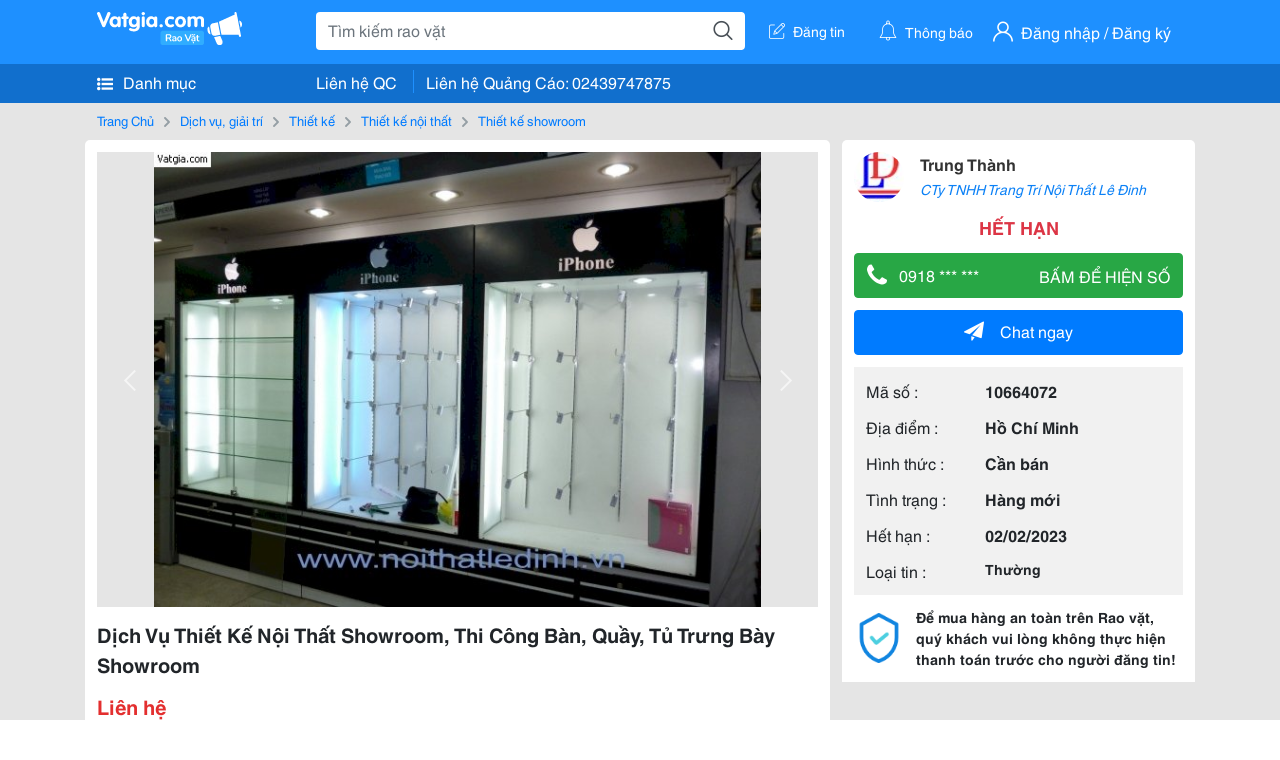

--- FILE ---
content_type: text/html; charset=UTF-8
request_url: https://www.vatgia.com/raovat/11947/10664072/dich-vu-thiet-ke-noi-that-showroom-thi-cong-ban-quay-tu-trung-bay-showroom.html
body_size: 5701
content:
<!DOCTYPE html>
<html lang="vi">
<head>
    <link rel="dns-prefetch" href="//cdnvg.scandict.com">
    <meta http-equiv="Content-Type" content="text/html; charset=utf-8" />
    <link href="/assets/image/raovat/favicon.ico" rel="icon" type="image/x-icon">
    <meta http-equiv="X-UA-Compatible" content="ie=edge">

    
    <meta name="apple-mobile-web-app-status-bar-style" content="#0c81f6"/>
<meta name="theme-color" content="#0c81f6"/>
<meta name="apple-mobile-web-app-capable" content="yes"/>
<meta name="mobile-web-app-capable" content="yes"/>
<meta name="viewport" content="width=device-width, initial-scale=1.0"/>
<meta property="og:url" content="https://vatgia.com/raovat/11947/10664072/dich-vu-thiet-ke-noi-that-showroom-thi-cong-ban-quay-tu-trung-bay-showroom.html"/>
<meta property="og:type" content="website"/>
<meta property="og:site_name" content="Vatgia.com"/>
<meta property="og:locale" content="vi_VN"/>
<meta property="og:title" content="Dịch Vụ Thiết Kế Nội Thất Showroom, Thi Công Bàn, Quầy, Tủ Trưng Bày Showroom"/>
<meta property="og:description" content="Thiết Kế Showroom Dịch Vụ Thiết Kế Nội Thất Showroom, Thi Công Bàn, Quầy, Tủ Trưng Bày Showroom, Công Ty Nội Thất Lê Đinh Cung Cấp Dịch Vụ Thiết Kế Thi Công Nội Thất Showroom , Cung Cấp Bàn, Quầy, Tủ Showroom, Dịch Vụ Thiết Kế Nội Thất Showroom, Thi Công Bàn, Quầy, Tủ.... Trung Thành. 11-24 10/09/2014"/>
<meta property="og:image" content="https://cdnvg.scandict.com/pictures/fullsize/2014/08/18/dfe1408351399.jpg"/>
<meta name="title" content="Dịch Vụ Thiết Kế Nội Thất Showroom, Thi Công Bàn, Quầy, Tủ Trưng Bày Showroom"/>
<meta name="keywords" content="thiết kế showroom, dịch, vụ, thiết, kế, nội, thất..."/>
<meta name="description" content="Thiết Kế Showroom Dịch Vụ Thiết Kế Nội Thất Showroom, Thi Công Bàn, Quầy, Tủ Trưng Bày Showroom, Công Ty Nội Thất Lê Đinh Cung Cấp Dịch Vụ Thiết Kế Thi Công Nội Thất Showroom , Cung Cấp Bàn, Quầy, Tủ Showroom, Dịch Vụ Thiết Kế Nội Thất Showroom, Thi Công Bàn, Quầy, Tủ.... Trung Thành. 11-24 10/09/2014"/>
<title>Dịch Vụ Thiết Kế Nội Thất Showroom, Thi Công Bàn, Quầy, Tủ Trưng Bày Showroom</title>

    
            <link rel="canonical" href="https://vatgia.com/raovat/11947/10664072/dich-vu-thiet-ke-noi-that-showroom-thi-cong-ban-quay-tu-trung-bay-showroom.html">
    
    
    
    <link rel="stylesheet" type="text/css" href="https://vatgia.com/assets/raovat/fonts/flaticon/flaticon.css">
    <link rel="stylesheet" type="text/css" href="https://vatgia.com/assets/css/bootstrap-4.5.0.css">
    <link rel="stylesheet" type="text/css" href="https://vatgia.com/assets/371000597101675/raovat/css/raovat.css">

        <script>
        window.vnpapp = "false";
        window.mobiledetect = "web";
        window.dataUser = "null";
        window.domain = "//vatgia.com";
        window.envAds = "ca-pub-2979760623205174";
        window.envAdsSlot = "8018923188";
        window.firebaseConfig = {
            apiKey: "AIzaSyBlmRLfyJCyqA8yu5x8bpFo0jwYX2yBpOg",
            authDomain: "vatgia-id.firebaseapp.com",
            databaseURL: "https://vatgia-id.firebaseio.com",
            projectId: "vatgia-id",
            storageBucket: "",
            messagingSenderId: "736117193883",
            appId: "1:736117193883:web:624a055c617b3dbe"
        }
        window.urlFacebookLogin = 'https://www.facebook.com/v4.0/dialog/oauth?response_type=code%2Cgranted_scopes&client_id=891255665928834&redirect_uri=https%3A%2F%2Fvatgia.com/home/&scope=public_profile%2Cemail&state=provider%3Dfacebook%26redirect%3D%2Fraovat';
        window.urlGoogleLogin = 'https://accounts.google.com/o/oauth2/v2/auth?scope=openid+https://www.googleapis.com/auth/userinfo.email+profile&response_type=code&redirect_uri=https%3A//vatgia.com/home/&client_id=736117193883-nj2eab6opd4bg8phsltf8likgal0jcbc.apps.googleusercontent.com&state=provider%3Dgoogle%26redirect%3D%2Fraovat';
    </script>

    <script type="application/ld+json">
						{
						  "@context": "https://schema.org",
						  "@type": "Organization",
						  "url": "https://vatgia.com",
						  "logo": "https://vatgia.com/css/logos/logo.png",
						  "name": "Vatgia.com",
						  "contactPoint": [{
						    "@type": "ContactPoint",
						    "telephone": "+84 02439747875",
						    "contactType": "Customer support",
						    "areaServed": "VI"
						  }],
						  "sameAs": ["https://www.facebook.com/vatgiafanpage"]
						}
						</script>

    <script type="application/ld+json">
						{
							"@context": "https://schema.org",
							"@type": "WebSite",
							"url": "https://vatgia.com",
							"potentialAction": {
								"@type": "SearchAction",
								"target": "https://vatgia.com/raovat/quicksearch.php?keyword={search_term_string}",
								"query-input": "required name=search_term_string"
							},
							"name" : "Vatgia.com",
            			"alternateName" : "Vatgia.com - Mua sắm hạnh phúc, kinh doanh hiệu quả"
						}
						</script>

            <script type="application/ld+json">{"@context": "http://schema.org", "@type": "BreadcrumbList", "itemListElement": [{
									"@type": "ListItem",
									"position": 1,
									"item": {
										"@id": "https://vatgia.com/raovat",
										"name": "Rao vặt"
									}
								},{
									"@type": "ListItem",
									"position": 2,
									"item": {
										"@id": "https://vatgia.com/raovat/1717/dich-vu-giai-tri.html",
										"name": "Dịch vụ, giải trí"
									}
								},{
									"@type": "ListItem",
									"position": 3,
									"item": {
										"@id": "https://vatgia.com/raovat/2606/thiet-ke.html",
										"name": "Thiết kế"
									}
								},{
									"@type": "ListItem",
									"position": 4,
									"item": {
										"@id": "https://vatgia.com/raovat/2608/thiet-ke-noi-that.html",
										"name": "Thiết kế nội thất"
									}
								},{
									"@type": "ListItem",
									"position": 5,
									"item": {
										"@id": "https://vatgia.com/raovat/11947/thiet-ke-showroom.html",
										"name": "Thiết kế showroom"
									}
								}]}</script>
    
    
    
    </head>
<body>
        <div id="raovat" class="css_rv_web">
        
                    <header-web :ContactPhone-prop="[[&quot;Li\u00ean h\u1ec7 Qu\u1ea3ng C\u00e1o&quot;,&quot; 02439747875&quot;,&quot;02439747875&quot;]]"></header-web>
                

        
        <div id="body-raovat">
            <div class="detail_pc pb-12px" id="remove-ads">














    <div class="container" id="container-ads">
        <nav aria-label="breadcrumb" class="rv-breadcrumb-pc">
    <ol class="breadcrumb">
        <li class="breadcrumb-item">
            <a href="/raovat">Trang Chủ</a>
        </li>
                            
                <li class="breadcrumb-item">
                    <a href="/raovat/1717/dich-vu-giai-tri.html">Dịch vụ, giải trí</a>
                </li>
            
                                
                <li class="breadcrumb-item">
                    <a href="/raovat/2606/thiet-ke.html">Thiết kế</a>
                </li>
            
                                
                <li class="breadcrumb-item">
                    <a href="/raovat/2608/thiet-ke-noi-that.html">Thiết kế nội thất</a>
                </li>
            
                                
                <li class="breadcrumb-item">
                    <a href="/raovat/11947/thiet-ke-showroom.html">Thiết kế showroom</a>
                </li>
            
                        </ol>
</nav>
        <div class="info_detail">
            <div class="info-generality row">
                <div class="col-8 pr-0">
                    <div class="bg-white pt-12px px-12px boder-top-5px">
                        <div class="img-info">
                            
                            <slide-image-web :slide-prop="{&quot;imageThum&quot;:[&quot;https:\/\/cdnvg.scandict.com\/pictures\/thumb\/w750\/2014\/09\/ywo1410323194.jpg&quot;,&quot;https:\/\/cdnvg.scandict.com\/pictures\/thumb\/w750\/2014\/09\/huf1410323202.jpg&quot;,&quot;https:\/\/cdnvg.scandict.com\/pictures\/thumb\/w750\/2014\/08\/dfe1408351399.jpg&quot;],&quot;image&quot;:[&quot;https:\/\/cdnvg.scandict.com\/pictures\/thumb\/0x0\/2014\/09\/ywo1410323194.jpg&quot;,&quot;https:\/\/cdnvg.scandict.com\/pictures\/thumb\/0x0\/2014\/09\/huf1410323202.jpg&quot;,&quot;https:\/\/cdnvg.scandict.com\/pictures\/thumb\/0x0\/2014\/08\/dfe1408351399.jpg&quot;]}"/>
                        </div>
                        <div class="title-price-product">
                            <h1 title="Dịch Vụ Thiết Kế Nội Thất Showroom, Thi Công Bàn, Quầy, Tủ Trưng Bày Showroom" class="title m-0 mt-12px">Dịch Vụ Thiết Kế Nội Thất Showroom, Thi Công Bàn, Quầy, Tủ Trưng Bày Showroom</h1>
                            <p class="price m-0 mt-12px">Liên hệ</p>
                            <p class="address m-0 mt-12px"><i class="flaticon-pin mr-1"></i>736/ 74  Lê Đức Thọ, P.15, Q.gò Vấp</p>
                                                    </div>
                    </div>
                    <div class="describe-product bg-white pt-12px">
                        <div class="des pb-12px px-12px overflow-hidden">
                            
                            
                            <div class="keyword-suggest pt-12px pb-12px">
                                <span class="title mr-1">Từ khóa gợi ý:</span>
                                <span>
                                                                    </span>
                            </div>
                        </div>

                    </div>

                    
                                        <div class="comment-post mt-12px bg-white">
                        <div class="title-comment bg-white">
                            <p class="m-0 pb-2">Bình luận</p>
                        </div>

                        <comment-add
                            :idrv="10664072" user_rv="882671" user_name="Trung Thành Lê Đinh" title_rv="Dịch Vụ Thiết Kế Nội Thất Showroom, Thi Công Bàn, Quầy, Tủ Trưng Bày Showroom"
                            ></comment-add>
                                                    <div>
                                <div class="content-comment mt-12px">
                                    <div class="d-flex">
                                        <div class="avatar-cmt">
                                            <img class="w-100 h-100" src="https://cdnvg.scandict.com/pictures/thumb/50x50/2012/07/lke1341577547.jpg" onerror="javascript:this.src='/assets/image/raovat/no-avatar.png'"/>
                                        </div>
                                        <div class="cmt">
                                            <p class="name-cmt mb-0">Trung Thành Lê Đinh</p>
                                        </div>
                                    </div>
                                    <p class="content-cmt-pc mt-2 mb-0">Dịch vụ thiết kế nội thất showroom, thi công bàn, quầy, tủ trưng bày showroom, công ty Nội Thất Lê Đinh cung cấp dịch vụ thiết kế thi công nội thất showroom, cung cấp bàn, quầy, tủ showroom, Dịch vụ thiết kế nội thất showroom, thi công bàn, quầy, tủ trưng bày showroom, công ty Nội Thất Lê Đinh cung cấp dịch vụ thiết kế thi công nội thất showroom, cung cấp bàn, quầy, tủ showroom, Dịch vụ thiết kế nội thất showroom, thi công bàn, quầy, tủ trưng bày showroom, công ty Nội Thất Lê Đinh cung cấp dịch vụ thiết kế thi công nội thất showroom, cung cấp bàn, quầy, tủ showroom, thiết kế nội thất showroom theo yêu cầu</p>

                                    
                                    
                                    <action-comment
                                        :keycmt="0"
                                        :idrv="10664072"
                                        :iduser="882671"
                                        :idcomment="41783"
                                        :parent="true"
                                        :blade="true"
                                        ></action-comment>
                                    
                                </div>
                                
                                                                    

                                    
                                    
                                    <push-comment
                                        :keycmt="0"
                                        :idrv="10664072"
                                        :idcomment="41783"
                                        :haschild="false"
                                        ></push-comment>
                                    
                                
                                
                                
                                <add-comment
                                    :keycmt="0"
                                    :idrv="10664072"
                                    :idcomment="41783"
                                    ></add-comment>
                                
                            </div>
                                                
                                                
                    </div>
                                        














                </div>
                <div class="info-product col-4 pl-12px sticky-top">
                    <div class="bg-white p-12px boder-top-5px">
                        <div class="d-flex info-human">
                            <div class="user">
                                <img class="w-100 h-100" src="https://cdnvg.scandict.com/pictures/thumb/60x60/2012/07/lke1341577547.jpg" alt="Trung Thành Lê Đinh" onerror="javascript:this.src='/assets/image/raovat/no-avatar.png'"/>
                            </div>
                            <div class="name pl-3">
                                <a class="text-decoration-none" href="/raovat/detail_user?iUse=882671">
                                    Trung Thành
                                </a>

                                                                    <div class="stall text-truncate text-primary"><a class="text-decoration-none font-italic" href="/thuyvan101084">CTy TNHH Trang Trí Nội Thất Lê Đinh</a></div>
                                                            </div>
                        </div>
                                                    <p class="mt-12px mb-0 text-center text-danger exprice-date">HẾT HẠN</p>
                        
                        
                        <div>
                                                        <button class="btn btn-success btn-block mt-12px btn-phone-detail" onclick="showPhone(this)">
                                <span class="float-left">
                                    <i class="flaticon-telephone-handle-silhouette mr-2"></i>
                                    0918 *** ***
                                </span>
                                <span class="float-right text-uppercase">Bấm để hiện số</span>
                            </button>
                            <div class="btn btn-outline-success show-phone-pc font-weight-bold text-center btn-block mt-12px d-none">
                                0918 331 589
                            </div>
                        </div>
                        <div class="btn-chat mt-12px">
                            <button type="button" class="btn btn-primary btn-chat-pc btn-block" onclick="create_chat_box({use_id: '882671'})"><i class="flaticon-send mr-3"></i>Chat ngay</button>
                        </div>
                        <table class="table mt-12px mb-0 table-borderless tab-info-product pb-12px">
                            <tbody>
                                <tr>
                                    <td class="name">Mã số :</td>
                                    <td class="value"><strong>10664072</strong></td>
                                </tr>
                                <tr>
                                    <td class="name">Địa điểm :</td>
                                    <td class="value"><strong>Hồ Chí Minh</strong></td>
                                </tr>
                                <tr>
                                    <td class="name">Hình thức :</td>
                                    <td class="value"><strong>Cần bán</strong></td>
                                </tr>
                                <tr>
                                    <td class="name">Tình trạng :</td>
                                    <td class="value"><strong>Hàng mới</strong></td>
                                </tr>
                                <tr>
                                    <td class="name">Hết hạn :</td>
                                    <td class="value expire_date" title="Post 11:40 10/09/2014, Up 15:39 03/01/2023">
                                        <strong>02/02/2023</strong>
                                    </td>
                                </tr>
                                <tr>
                                    <td class="name">Loại tin :</td>
                                                                            <td class="value"><p class="m-0 text-normal">Thường</p></td>
                                                                    </tr>
                            </tbody>
                        </table>
                        <div class="warning d-flex">
                            <div class="img-warning">
                                <div class="w-100 h-100" style='background: url("/assets/image/raovat/warning.png"); background-size: cover; background-repeat: no-repeat;'></div>
                            </div>
                            <div class="text pl-12px">
                                <span>Để mua hàng an toàn trên Rao vặt, quý khách vui lòng không thực hiện thanh toán trước cho người đăng tin!</span>
                            </div>
                        </div>
                    </div>
                    <div class=" mt-3">
                        <div class="panama_root" data-slot="bottom" ></div>
                        <script lang="javascript">
                            (function() {
                                var ga = document.createElement('script');
                                ga.type = 'text/javascript';ga.async=true;ga.defer=true;
                                ga.src = '//panama.vn/ads/tracking.js?v=123&';
                                var s = document.getElementsByTagName('script');
                                s[0].parentNode.insertBefore(ga, s[0]);
                            })();
                        </script>
                    </div>
                </div>
            </div>
                    </div>
    </div>
    <div class="container mt-3">
        <div class="panama_root" data-slot="bottom"></div>
        <script lang="javascript">
            (function() {
                var ga = document.createElement('script');
                ga.type = 'text/javascript';ga.async=true;ga.defer=true;
                ga.src = '//panama.vn/ads/tracking.js?v=123&';
                var s = document.getElementsByTagName('script');
                s[0].parentNode.insertBefore(ga, s[0]);
            })();
        </script>
    </div>














</div>
        </div>
        

        
                <footer-raovat :ContactPhone-prop="[[&quot;Li\u00ean h\u1ec7 Qu\u1ea3ng C\u00e1o&quot;,&quot; 02439747875&quot;,&quot;02439747875&quot;]]"></footer-raovat>
        
        
    </div>

    
    <script src="https://vatgia.com/assets/7100988271006543/raovat/js/manifest.js?v=2.9.27"></script>
    <script src="https://vatgia.com/assets/21019764316998101/raovat/js/vendor.js?v=2.9.27"></script>
    <script src="https://vatgia.com/assets/181009657989767/raovat/js/main.js?v=2.9.27"></script>

            <script src="https://vatgia.com/assets/0358102102102310210198/raovat/js/header-web.js?v=2.9.27"></script>
    
    <script src="https://vatgia.com/assets//js/slideShow.js"></script>
    <script src="https://vatgia.com/assets/1004262442981003/raovat/js/raovat.js?v=2.9.27"></script>

    <script src="/assets/js/jquery-3.5.1.min.js"></script>

    <script>
    $(function () {
        $.ajax({
            type: "POST",
            url: "/api/v2/raovat/view",
            data: {
                id: 10664072
            },
            success: function (response) {
                var exp = response.data.exp * 1000;
                var time = new Date(exp);

                if(response.success == 1) {
                    document.cookie = ""+response.data.key_cookie+"="+response.data.exp+"; expires="+time+"; path=/";
                }
            }
        });
    });
    let showPhone = (e) => {
        let dom = document.querySelector('.show-phone-pc');
        e.remove();
        dom.classList.remove('d-none');

        $.ajax({
            type: "POST",
            url: "/api/v2/reports/aggregation/viewed_phonenumber",
            data: {
                raovat_viewed_phonenumber: 1
            },
            success: function (response) {
            }
        });
    }
    $(document).scroll(function () {
        var y = $(this).scrollTop();
        if (y > 100) {
            $('.info-product').addClass("fix-sticky-top");
        }
        else {
            $('.info-product').removeClass("fix-sticky-top");
        }
    });
</script>



    
    </body>
</html>


--- FILE ---
content_type: text/html; charset=utf-8
request_url: https://panama.vn/panama-embed?utm_source=vatgia.com&utm_medium=cpc&utm_campaign=panama_2025&slot=bottom
body_size: 32261
content:
<!DOCTYPE html>
<html lang="en">

<head>
    <meta charset="utf-8">
    <meta name="viewport" content="width=device-width, initial-scale=1">
    <meta name="csrf-token" content="cTUHCF7WaxbhuFQT2tK89fuT6ahhUkEfoIlHRsFr">
    <meta http-equiv="X-UA-Compatible" content="IE=edge">

    <title>Recommerce Module - Laravel</title>

    <meta name="description" content="">
    <meta name="keywords" content="">
    <meta name="author" content="">

    <!-- Fonts -->
    <link rel="preconnect" href="https://fonts.bunny.net">
    <link href="https://fonts.bunny.net/css?family=figtree:400,500,600&display=swap" rel="stylesheet" />

    

    <link rel="preload" as="style" href="https://panama.vn/build/assets/app-D_wrnQnu.css" /><link rel="stylesheet" href="https://panama.vn/build/assets/app-D_wrnQnu.css" />        <style>
        #product-list-container{
            /*background-image: url("/images/banner.jpg");*/
            /*background-repeat: no-repeat;*/
        }
        /* Ẩn thanh cuộn cho WebKit (Chrome, Safari, Opera, Edge Chromium) */
        .product #product-grid::-webkit-scrollbar {
            display: none;
        }
        #product-list-container .product {
            width: 100%;
        }
        /* Ẩn thanh cuộn cho Firefox */
        .product #product-grid {
            scrollbar-width: none;

        }
        .product #product-grid .product-card{
            max-width: 200px;
            width: 20%;
            min-width: 200px;
            border-left: 1px solid rgb(229 231 235);
            border-right: 1px solid rgb(229 231 235);
        }
        #product-list-container .information{
            width : 100%;
        }
        @media (min-width: 768px) {
            #product-list-container .information{
                /* Áp dụng calc(100% - 100px) khi màn hình từ 768px trở lên */
                width: 120px;
            }
            #product-list-container .product {
                width: calc(100% - 120px);
            }
        }

    </style>
</head>

<body>
    
    
    <div id="product-list-container"  class=" w-full md:bg-cover bg-auto bg-white">
        
        <div class="">
            <div class="relative border border-gray-300  shadow-md md:flex " >
                <div class="information w-full md:w-[120px] flex md:items-center md:justify-center px-2 pt-2 md:pb-2">
                    <div class=" h-max">
                        <a class=" md:mb-2 mb-px block" href="https://panama.vn" target="_blank">
                            <img src="https://panama.vn/images/logo/panama_vn.png" alt="Vatgia - Ứng dụng bán đồ cũ bằng AI" class="logo md:w-[120px] w-[65px]">
                        </a>
                        <p class="text-[12px] text-center text-gray-800 ml-[3px] md:ml-0">Chuyên gia AI Đồ Cũ – Mua Bán Đồ Second-hand.</p>
                    </div>

                </div>
                <div class="absolute top-0 right-1 group z-10">
                    <a href="https://panama.vn" target="_blank" >
                        <div class="flex items-center gap-1 bg-white border border-gray-200 rounded-full px-2 py-1 shadow-sm cursor-pointer">
                                 <span
                                         class="text-xs text-gray-600 whitespace-nowrap
                                           max-w-0 hidden group-hover:block
                                           font-semibold
                                           group-hover:max-w-[100px]
                                           group-hover:ml-1
                                           transition-all duration-300 ease-in-out">
                                    Panama.vn
                                </span>
                            <img
                                    src="https://panama.vn/images/icon/16x16.png"
                                    alt="icon"
                                    class="w-4 h-4"
                            />
                        </div>
                    </a>
                </div>
                <div class="relative product w-full md:w-[calc(100%-120px)]">
                
                
                
                
                
                    <div id="product-grid" class=" flex flex-nowrap overflow-x-auto h-full">
                                                                            
                            
                            
                            <div class="product-card p-2 bg-white flex-shrink-0 ">
                                
                                <a href="https://panama.vn/detail/1560?utm_source=vatgia.com&utm_medium=cpc&utm_campaign=panama_2025" class="w-full" target="_blank">
                                    <img class="object-cover w-full h-32 md:h-40" src="https://panama.vn/storage/products/2026/01/1768835073_404_3d8b9882.jpg" alt="Xsm độ võ 17prm xinh lung linh" />
                                </a>
                                
                                <div class="">
                                    <a href="https://panama.vn/detail/1560?utm_source=vatgia.com&utm_medium=cpc&utm_campaign=panama_2025" title="Xsm độ võ 17prm xinh lung linh" target="_blank">
                                        <h5 class="text-base font-semibold tracking-tight text-gray-900 line-clamp-2 min-h-[3rem]">Xsm độ võ 17prm xinh lung linh</h5>
                                    </a>
                                    <p class="text-gray-700 mt-2">TP HCM</p>
                                    
                                    <p class="text-sm md:text-base font-bold text-red-600 ">4.999.000 đ</p>

                                    
        
        
        
                                </div>
                            </div>
                            
                                                    
                            
                            
                            <div class="product-card p-2 bg-white flex-shrink-0 ">
                                
                                <a href="https://panama.vn/detail/1559?utm_source=vatgia.com&utm_medium=cpc&utm_campaign=panama_2025" class="w-full" target="_blank">
                                    <img class="object-cover w-full h-32 md:h-40" src="https://panama.vn/storage/products/2026/01/1768812377_402_395d0240.jpeg" alt="Túi xách Coach Canvas Handle 2009 - Sang trọng, đẳng cấp" />
                                </a>
                                
                                <div class="">
                                    <a href="https://panama.vn/detail/1559?utm_source=vatgia.com&utm_medium=cpc&utm_campaign=panama_2025" title="Túi xách Coach Canvas Handle 2009 - Sang trọng, đẳng cấp" target="_blank">
                                        <h5 class="text-base font-semibold tracking-tight text-gray-900 line-clamp-2 min-h-[3rem]">Túi xách Coach Canvas Handle 2009 - Sang trọng, đẳng cấp</h5>
                                    </a>
                                    <p class="text-gray-700 mt-2">Đồng Nai</p>
                                    
                                    <p class="text-sm md:text-base font-bold text-red-600 ">430.000 đ</p>

                                    
        
        
        
                                </div>
                            </div>
                            
                                                    
                            
                            
                            <div class="product-card p-2 bg-white flex-shrink-0 ">
                                
                                <a href="https://panama.vn/detail/1558?utm_source=vatgia.com&utm_medium=cpc&utm_campaign=panama_2025" class="w-full" target="_blank">
                                    <img class="object-cover w-full h-32 md:h-40" src="https://panama.vn/storage/products/2026/01/1768809736_402_8e25b455.jpeg" alt="Túi xách Coach thời trang, mới đẹp, chất lượng cao" />
                                </a>
                                
                                <div class="">
                                    <a href="https://panama.vn/detail/1558?utm_source=vatgia.com&utm_medium=cpc&utm_campaign=panama_2025" title="Túi xách Coach thời trang, mới đẹp, chất lượng cao" target="_blank">
                                        <h5 class="text-base font-semibold tracking-tight text-gray-900 line-clamp-2 min-h-[3rem]">Túi xách Coach thời trang, mới đẹp, chất lượng cao</h5>
                                    </a>
                                    <p class="text-gray-700 mt-2">Đồng Nai</p>
                                    
                                    <p class="text-sm md:text-base font-bold text-red-600 ">425.000 đ</p>

                                    
        
        
        
                                </div>
                            </div>
                            
                                                    
                            
                            
                            <div class="product-card p-2 bg-white flex-shrink-0 ">
                                
                                <a href="https://panama.vn/detail/1557?utm_source=vatgia.com&utm_medium=cpc&utm_campaign=panama_2025" class="w-full" target="_blank">
                                    <img class="object-cover w-full h-32 md:h-40" src="https://panama.vn/storage/products/2026/01/1768809115_402_fea38693.jpeg" alt="Túi xách Bally cao cấp, màu trắng phối xanh nổi bật" />
                                </a>
                                
                                <div class="">
                                    <a href="https://panama.vn/detail/1557?utm_source=vatgia.com&utm_medium=cpc&utm_campaign=panama_2025" title="Túi xách Bally cao cấp, màu trắng phối xanh nổi bật" target="_blank">
                                        <h5 class="text-base font-semibold tracking-tight text-gray-900 line-clamp-2 min-h-[3rem]">Túi xách Bally cao cấp, màu trắng phối xanh nổi bật</h5>
                                    </a>
                                    <p class="text-gray-700 mt-2">Đồng Nai</p>
                                    
                                    <p class="text-sm md:text-base font-bold text-red-600 ">350.000 đ</p>

                                    
        
        
        
                                </div>
                            </div>
                            
                                                    
                            
                            
                            <div class="product-card p-2 bg-white flex-shrink-0 ">
                                
                                <a href="https://panama.vn/detail/1556?utm_source=vatgia.com&utm_medium=cpc&utm_campaign=panama_2025" class="w-full" target="_blank">
                                    <img class="object-cover w-full h-32 md:h-40" src="https://panama.vn/storage/products/2026/01/1768786514_386_8e334a1f.jpeg" alt="Vật phẩm trang trí phong thủy tinh tế, đẹp mắt" />
                                </a>
                                
                                <div class="">
                                    <a href="https://panama.vn/detail/1556?utm_source=vatgia.com&utm_medium=cpc&utm_campaign=panama_2025" title="Vật phẩm trang trí phong thủy tinh tế, đẹp mắt" target="_blank">
                                        <h5 class="text-base font-semibold tracking-tight text-gray-900 line-clamp-2 min-h-[3rem]">Vật phẩm trang trí phong thủy tinh tế, đẹp mắt</h5>
                                    </a>
                                    <p class="text-gray-700 mt-2">Khánh Hòa</p>
                                    
                                    <p class="text-sm md:text-base font-bold text-red-600 ">10.000.000 đ</p>

                                    
        
        
        
                                </div>
                            </div>
                            
                                                    
                            
                            
                            <div class="product-card p-2 bg-white flex-shrink-0 ">
                                
                                <a href="https://panama.vn/detail/1555?utm_source=vatgia.com&utm_medium=cpc&utm_campaign=panama_2025" class="w-full" target="_blank">
                                    <img class="object-cover w-full h-32 md:h-40" src="https://panama.vn/storage/products/2026/01/1768743842_392_568161fa.jpg" alt="Áo thể thao Adidas chính hãng, màu cam, size L" />
                                </a>
                                
                                <div class="">
                                    <a href="https://panama.vn/detail/1555?utm_source=vatgia.com&utm_medium=cpc&utm_campaign=panama_2025" title="Áo thể thao Adidas chính hãng, màu cam, size L" target="_blank">
                                        <h5 class="text-base font-semibold tracking-tight text-gray-900 line-clamp-2 min-h-[3rem]">Áo thể thao Adidas chính hãng, màu cam, size L</h5>
                                    </a>
                                    <p class="text-gray-700 mt-2">Ninh Bình</p>
                                    
                                    <p class="text-sm md:text-base font-bold text-red-600 ">100.000 đ</p>

                                    
        
        
        
                                </div>
                            </div>
                            
                                                    
                            
                            
                            <div class="product-card p-2 bg-white flex-shrink-0 ">
                                
                                <a href="https://panama.vn/detail/1554?utm_source=vatgia.com&utm_medium=cpc&utm_campaign=panama_2025" class="w-full" target="_blank">
                                    <img class="object-cover w-full h-32 md:h-40" src="https://panama.vn/storage/products/2026/01/1768743611_392_1d61ab34.jpg" alt="Áo thể thao Mizuno chất lượng cao, mới 95%" />
                                </a>
                                
                                <div class="">
                                    <a href="https://panama.vn/detail/1554?utm_source=vatgia.com&utm_medium=cpc&utm_campaign=panama_2025" title="Áo thể thao Mizuno chất lượng cao, mới 95%" target="_blank">
                                        <h5 class="text-base font-semibold tracking-tight text-gray-900 line-clamp-2 min-h-[3rem]">Áo thể thao Mizuno chất lượng cao, mới 95%</h5>
                                    </a>
                                    <p class="text-gray-700 mt-2">Ninh Bình</p>
                                    
                                    <p class="text-sm md:text-base font-bold text-red-600 ">100.000 đ</p>

                                    
        
        
        
                                </div>
                            </div>
                            
                                                    
                            
                            
                            <div class="product-card p-2 bg-white flex-shrink-0 ">
                                
                                <a href="https://panama.vn/detail/1553?utm_source=vatgia.com&utm_medium=cpc&utm_campaign=panama_2025" class="w-full" target="_blank">
                                    <img class="object-cover w-full h-32 md:h-40" src="https://panama.vn/storage/products/2026/01/1768742928_386_2e09d02d.jpeg" alt="Bộ lọ thủy tinh đựng thực phẩm cao cấp" />
                                </a>
                                
                                <div class="">
                                    <a href="https://panama.vn/detail/1553?utm_source=vatgia.com&utm_medium=cpc&utm_campaign=panama_2025" title="Bộ lọ thủy tinh đựng thực phẩm cao cấp" target="_blank">
                                        <h5 class="text-base font-semibold tracking-tight text-gray-900 line-clamp-2 min-h-[3rem]">Bộ lọ thủy tinh đựng thực phẩm cao cấp</h5>
                                    </a>
                                    <p class="text-gray-700 mt-2">Khánh Hòa</p>
                                    
                                    <p class="text-sm md:text-base font-bold text-red-600 ">20.000 đ</p>

                                    
        
        
        
                                </div>
                            </div>
                            
                                                    
                            
                            
                            <div class="product-card p-2 bg-white flex-shrink-0 ">
                                
                                <a href="https://panama.vn/detail/1552?utm_source=vatgia.com&utm_medium=cpc&utm_campaign=panama_2025" class="w-full" target="_blank">
                                    <img class="object-cover w-full h-32 md:h-40" src="https://panama.vn/storage/products/2026/01/1768741217_399_19d3e2fb.jpeg" alt="14ProMax 128G/256G bản QTe Esim LL" />
                                </a>
                                
                                <div class="">
                                    <a href="https://panama.vn/detail/1552?utm_source=vatgia.com&utm_medium=cpc&utm_campaign=panama_2025" title="14ProMax 128G/256G bản QTe Esim LL" target="_blank">
                                        <h5 class="text-base font-semibold tracking-tight text-gray-900 line-clamp-2 min-h-[3rem]">14ProMax 128G/256G bản QTe Esim LL</h5>
                                    </a>
                                    <p class="text-gray-700 mt-2">Hà Nội</p>
                                    
                                    <p class="text-sm md:text-base font-bold text-red-600 ">14.500.000 đ</p>

                                    
        
        
        
                                </div>
                            </div>
                            
                                                    
                            
                            
                            <div class="product-card p-2 bg-white flex-shrink-0 ">
                                
                                <a href="https://panama.vn/detail/1551?utm_source=vatgia.com&utm_medium=cpc&utm_campaign=panama_2025" class="w-full" target="_blank">
                                    <img class="object-cover w-full h-32 md:h-40" src="https://panama.vn/storage/products/2026/01/1768740651_399_2da9d6ac.jpeg" alt="14ProMax 128G Lock đã CNC EiD" />
                                </a>
                                
                                <div class="">
                                    <a href="https://panama.vn/detail/1551?utm_source=vatgia.com&utm_medium=cpc&utm_campaign=panama_2025" title="14ProMax 128G Lock đã CNC EiD" target="_blank">
                                        <h5 class="text-base font-semibold tracking-tight text-gray-900 line-clamp-2 min-h-[3rem]">14ProMax 128G Lock đã CNC EiD</h5>
                                    </a>
                                    <p class="text-gray-700 mt-2">Hà Nội</p>
                                    
                                    <p class="text-sm md:text-base font-bold text-red-600 ">11.700.000 đ</p>

                                    
        
        
        
                                </div>
                            </div>
                            
                                                    
                            
                            
                            <div class="product-card p-2 bg-white flex-shrink-0 ">
                                
                                <a href="https://panama.vn/detail/1550?utm_source=vatgia.com&utm_medium=cpc&utm_campaign=panama_2025" class="w-full" target="_blank">
                                    <img class="object-cover w-full h-32 md:h-40" src="https://panama.vn/storage/products/2026/01/1768656404_396_061f8623.jpg" alt="Pass bột trà xanh" />
                                </a>
                                
                                <div class="">
                                    <a href="https://panama.vn/detail/1550?utm_source=vatgia.com&utm_medium=cpc&utm_campaign=panama_2025" title="Pass bột trà xanh" target="_blank">
                                        <h5 class="text-base font-semibold tracking-tight text-gray-900 line-clamp-2 min-h-[3rem]">Pass bột trà xanh</h5>
                                    </a>
                                    <p class="text-gray-700 mt-2">TP HCM</p>
                                    
                                    <p class="text-sm md:text-base font-bold text-red-600 ">45.000 đ</p>

                                    
        
        
        
                                </div>
                            </div>
                            
                                                    
                            
                            
                            <div class="product-card p-2 bg-white flex-shrink-0 ">
                                
                                <a href="https://panama.vn/detail/1549?utm_source=vatgia.com&utm_medium=cpc&utm_campaign=panama_2025" class="w-full" target="_blank">
                                    <img class="object-cover w-full h-32 md:h-40" src="https://panama.vn/storage/products/2026/01/1768653908_395_9dca19f3.jpeg" alt="cần pas lại dép chưa mang lần nào sai 39" />
                                </a>
                                
                                <div class="">
                                    <a href="https://panama.vn/detail/1549?utm_source=vatgia.com&utm_medium=cpc&utm_campaign=panama_2025" title="cần pas lại dép chưa mang lần nào sai 39" target="_blank">
                                        <h5 class="text-base font-semibold tracking-tight text-gray-900 line-clamp-2 min-h-[3rem]">cần pas lại dép chưa mang lần nào sai 39</h5>
                                    </a>
                                    <p class="text-gray-700 mt-2">TP HCM</p>
                                    
                                    <p class="text-sm md:text-base font-bold text-red-600 ">100.000 đ</p>

                                    
        
        
        
                                </div>
                            </div>
                            
                                                    
                            
                            
                            <div class="product-card p-2 bg-white flex-shrink-0 ">
                                
                                <a href="https://panama.vn/detail/1548?utm_source=vatgia.com&utm_medium=cpc&utm_campaign=panama_2025" class="w-full" target="_blank">
                                    <img class="object-cover w-full h-32 md:h-40" src="https://panama.vn/storage/products/2026/01/1768653798_395_89afd31f.jpeg" alt="cần pas lại mũ bảo hiểm chưa dùng lần nào" />
                                </a>
                                
                                <div class="">
                                    <a href="https://panama.vn/detail/1548?utm_source=vatgia.com&utm_medium=cpc&utm_campaign=panama_2025" title="cần pas lại mũ bảo hiểm chưa dùng lần nào" target="_blank">
                                        <h5 class="text-base font-semibold tracking-tight text-gray-900 line-clamp-2 min-h-[3rem]">cần pas lại mũ bảo hiểm chưa dùng lần nào</h5>
                                    </a>
                                    <p class="text-gray-700 mt-2">TP HCM</p>
                                    
                                    <p class="text-sm md:text-base font-bold text-red-600 ">120.000 đ</p>

                                    
        
        
        
                                </div>
                            </div>
                            
                                                    
                            
                            
                            <div class="product-card p-2 bg-white flex-shrink-0 ">
                                
                                <a href="https://panama.vn/detail/1547?utm_source=vatgia.com&utm_medium=cpc&utm_campaign=panama_2025" class="w-full" target="_blank">
                                    <img class="object-cover w-full h-32 md:h-40" src="https://panama.vn/storage/products/2026/01/1768652250_394_8b6f80be.jpg" alt="Trọn bộ ghế nail, tủ trưng bày, giường gội" />
                                </a>
                                
                                <div class="">
                                    <a href="https://panama.vn/detail/1547?utm_source=vatgia.com&utm_medium=cpc&utm_campaign=panama_2025" title="Trọn bộ ghế nail, tủ trưng bày, giường gội" target="_blank">
                                        <h5 class="text-base font-semibold tracking-tight text-gray-900 line-clamp-2 min-h-[3rem]">Trọn bộ ghế nail, tủ trưng bày, giường gội</h5>
                                    </a>
                                    <p class="text-gray-700 mt-2">TP HCM</p>
                                    
                                    <p class="text-sm md:text-base font-bold text-red-600 ">10.000.000 đ</p>

                                    
        
        
        
                                </div>
                            </div>
                            
                                                    
                            
                            
                            <div class="product-card p-2 bg-white flex-shrink-0 ">
                                
                                <a href="https://panama.vn/detail/1546?utm_source=vatgia.com&utm_medium=cpc&utm_campaign=panama_2025" class="w-full" target="_blank">
                                    <img class="object-cover w-full h-32 md:h-40" src="https://panama.vn/storage/products/2026/01/1768631000_392_f4cf5787.jpg" alt="Áo khoác thể thao nam chính hãng first down" />
                                </a>
                                
                                <div class="">
                                    <a href="https://panama.vn/detail/1546?utm_source=vatgia.com&utm_medium=cpc&utm_campaign=panama_2025" title="Áo khoác thể thao nam chính hãng first down" target="_blank">
                                        <h5 class="text-base font-semibold tracking-tight text-gray-900 line-clamp-2 min-h-[3rem]">Áo khoác thể thao nam chính hãng first down</h5>
                                    </a>
                                    <p class="text-gray-700 mt-2">Ninh Bình</p>
                                    
                                    <p class="text-sm md:text-base font-bold text-red-600 ">189.000 đ</p>

                                    
        
        
        
                                </div>
                            </div>
                            
                                            </div>

                    
                    <button id="next-button"
                            class="absolute top-1/2 cursor-pointer right-0 transform -translate-y-1/2 bg-gray-700 text-white p-2 rounded-full shadow-lg opacity-75 hover:opacity-100 z-10">
                        <svg class="w-4 h-4" fill="none" stroke="currentColor" viewBox="0 0 24 24" xmlns="http://www.w3.org/2000/svg"><path stroke-linecap="round" stroke-linejoin="round" stroke-width="2" d="M9 5l7 7-7 7"></path></svg>
                    </button>

                    
                    <button id="prev-button"
                            class="absolute top-1/2 -left-2 cursor-pointer transform -translate-y-1/2 bg-gray-700 text-white p-2 rounded-full shadow-lg opacity-75 hover:opacity-100 z-10 hidden">
                        <svg class="w-4 h-4" fill="none" stroke="currentColor" viewBox="0 0 24 24" xmlns="http://www.w3.org/2000/svg"><path stroke-linecap="round" stroke-linejoin="round" stroke-width="2" d="M15 19l-7-7 7-7"></path></svg>
                    </button>

                </div>
            </div>
        </div>
    </div>


    


        <script>
        document.addEventListener('DOMContentLoaded', function () {
            const grid = document.getElementById('product-grid');
            const nextButton = document.getElementById('next-button');
            const prevButton = document.getElementById('prev-button');

            let autoSlideTimer = null;
            const AUTO_SLIDE_DELAY = 2000; // 2s

            // =========================
            // Update trạng thái nút
            // =========================
            function updateButtons() {
                if (grid.scrollLeft > 0) {
                    prevButton.classList.remove('hidden');
                } else {
                    prevButton.classList.add('hidden');
                }

                if (grid.scrollWidth > grid.scrollLeft + grid.clientWidth + 5) {
                    nextButton.classList.remove('hidden');
                } else {
                    nextButton.classList.add('hidden');
                }
            }

            // =========================
            // Scroll sang phải
            // =========================
            function slideNext() {
                const scrollAmount = grid.clientWidth;

                // Nếu đã ở cuối → quay về đầu
                if (grid.scrollLeft + grid.clientWidth >= grid.scrollWidth - 5) {
                    grid.scrollTo({
                        left: 0,
                        behavior: 'smooth'
                    });
                } else {
                    grid.scrollBy({
                        left: scrollAmount,
                        behavior: 'smooth'
                    });
                }

                setTimeout(updateButtons, 400);
            }

            // =========================
            // Auto slide
            // =========================
            function startAutoSlide() {
                stopAutoSlide();
                autoSlideTimer = setInterval(slideNext, AUTO_SLIDE_DELAY);
            }

            function stopAutoSlide() {
                if (autoSlideTimer) {
                    clearInterval(autoSlideTimer);
                    autoSlideTimer = null;
                }
            }

            function resetAutoSlide() {
                stopAutoSlide();
                startAutoSlide();
            }

            // =========================
            // Nút Next
            // =========================
            nextButton.addEventListener('click', function () {
                stopAutoSlide();
                slideNext();
                resetAutoSlide();
            });

            // =========================
            // Nút Prev
            // =========================
            prevButton.addEventListener('click', function () {
                stopAutoSlide();
                grid.scrollBy({
                    left: -grid.clientWidth,
                    behavior: 'smooth'
                });
                setTimeout(updateButtons, 400);
                resetAutoSlide();
            });

            // =========================
            // Khi user scroll tay
            // =========================
            grid.addEventListener('scroll', function () {
                updateButtons();
                resetAutoSlide();
            });

            // =========================
            // Khởi tạo
            // =========================
            updateButtons();
            startAutoSlide();
        });
    </script>

</body>
